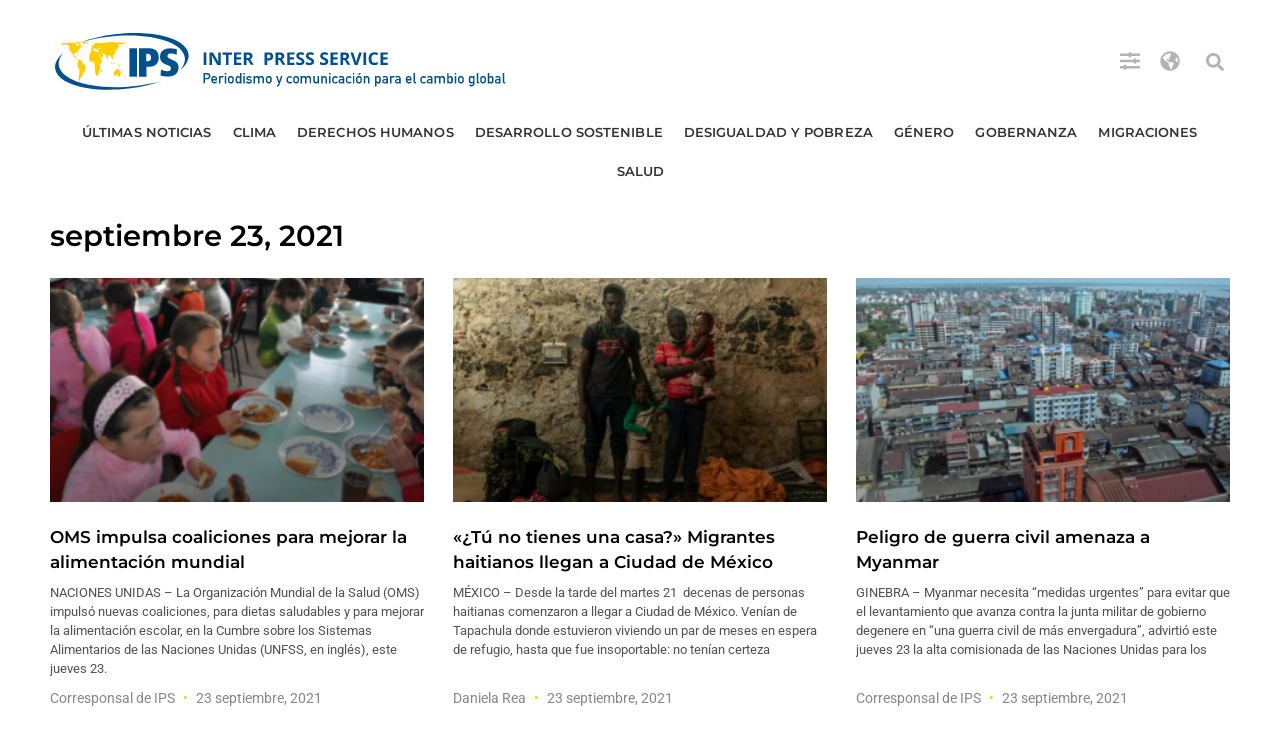

--- FILE ---
content_type: text/html; charset=utf-8
request_url: https://www.google.com/recaptcha/api2/aframe
body_size: 266
content:
<!DOCTYPE HTML><html><head><meta http-equiv="content-type" content="text/html; charset=UTF-8"></head><body><script nonce="kIS43eH4ftUWVHAcN1u36g">/** Anti-fraud and anti-abuse applications only. See google.com/recaptcha */ try{var clients={'sodar':'https://pagead2.googlesyndication.com/pagead/sodar?'};window.addEventListener("message",function(a){try{if(a.source===window.parent){var b=JSON.parse(a.data);var c=clients[b['id']];if(c){var d=document.createElement('img');d.src=c+b['params']+'&rc='+(localStorage.getItem("rc::a")?sessionStorage.getItem("rc::b"):"");window.document.body.appendChild(d);sessionStorage.setItem("rc::e",parseInt(sessionStorage.getItem("rc::e")||0)+1);localStorage.setItem("rc::h",'1766524730486');}}}catch(b){}});window.parent.postMessage("_grecaptcha_ready", "*");}catch(b){}</script></body></html>